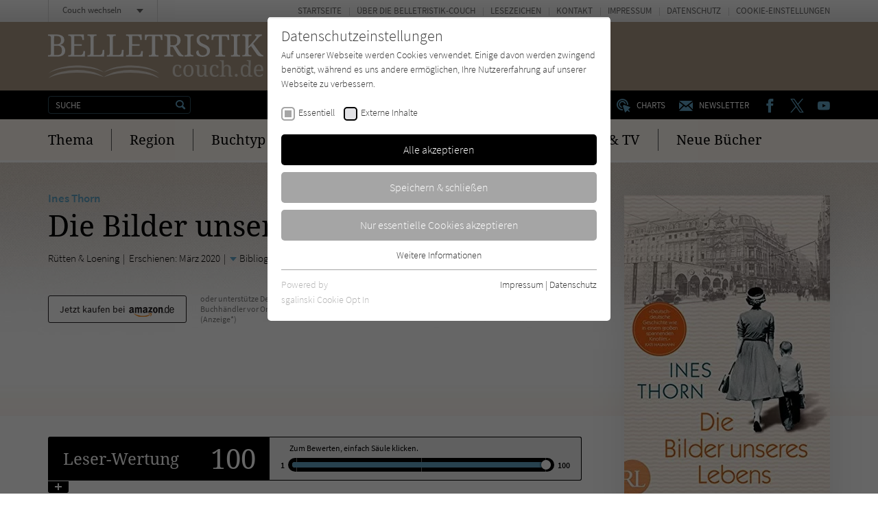

--- FILE ---
content_type: text/html; charset=utf-8
request_url: https://www.belletristik-couch.de/titel/4520-die-bilder-unseres-lebens/comments.ajax
body_size: 2110
content:


    
    <div>
        
            
        
            
                    <div id="c221">
                        


        
    

<div class="tx-pwcomment-pi1">
	
    <div id="ajax-comment-count"><span class="ajax-comment-count">1</span></div>

    <div id="writeComment"></div>

    <div class="foot-comment__grid__item foot-comment__grid__item--left">
        <div class="foot-comment__comments-wrap">
            <div class="foot-comment__label">Letzte Kommentare:</div>
            <div class="foot-comment__comments-container">
                <div class="foot-comment__comments-scroller">

                    
                            
                                    
                                        <div class="comment" id="comment1351">
        <div class="comment__head">
            <div class="comment__date">
                22.07.2020 09:48:28
            </div>
            <div class="comment__author"><span class="icon icon--user"></span> leseratte1310</div>
        </div><!-- /.comment__head -->
        <div class="comment__body">
            <p>
                Schon Jahrzehnte wird das „Schauburg“ von der Familie Lindemann betrieben. Doch nach dem Krieg wird das Leipziger Kino enteignet. Besonders trifft es Ursula Lindemann. Sie hat in das Kino so viel Herzblut investiert und nun darf sie dort zwar weiterarbeiten, aber nicht mehr mitentscheiden. Die russischen Besatzungsmächte erlegen den Menschen immer mehr Einschränkungen auf. Man möchte einen sozialistischen Staat aufbauen. Gerhard Lindemann kommt versehrt zurück und schwer traumatisiert zurück. Tochter Sigrid weiß noch nicht so recht, was sie beruflich machen will und entscheidet sich dann Lehrerin zu werden. Dafür weiß Sohn Stefan umso besser, was er will. Er will Filme drehen und um das umzusetzen, flüchtet er sogar in den Westen. Wie soll es für die Lindemanns weitergehen?<br />
Ich habe schon einige Bücher von Ines Thorn gelesen und auch dieses Mal konnte mich die Autorin mit ihrer Geschichte wieder fesseln. Sie beschreibt anhand der Familie Lindemann, wie schwierig es unter den politischen Verhältnissen war, eine Familie zusammen zu halten, wenn man sich nicht mehr sehen darf. In der DDR war die Richtung vorgegeben und die Menschen wurden durch Bespitzelung bei der Stange gehalten. Die Planwirtschaft war verantwortlich für leere Regale und oft jahrelange Lieferzeiten für bestimmte Produkte. Doch die Menschen wussten sich zu helfen. Auch wenn im Westen das Wirtschaftswunder für Aufschwung sorgte, so war doch nicht alles Gold was glänzt.<br />
Wir dürfen die Lindemanns auf beiden Seiten der Mauer begleiten, bis diese dann fällt. Die Charaktere sind gut und authentisch beschrieben. Sie haben ihre kleinen und großen Probleme, ihre Träume, Hoffnungen und Ängste.<br />
Ich konnte gut nachvollziehen, was die Trennung der Lindemanns für die Familie bedeutet, habe ich doch selbst erlebt, wie unsere Familie gespalten war, da durch den Krieg einige im Westen gelandet sind und der Rest in Danzig lebte.<br />
Die Autorin hat gut recherchiert und es ist ein lebendiger und sehr realistischer Roman entstanden, der mir sehr gut gefallen hat.
            </p>
        </div><!-- /.comment__body -->
</div><!-- /.comment -->
                                    
                                    
<ul class="f3-widget-paginator">
    
</ul>
                                
                        

                </div><!-- /.foot-comment__comments-scroller -->
            </div><!-- /.foot-comment__comments-container -->
        </div><!-- /.foot-comment__comments-wrap -->
    </div><!-- /.foot-comment__grid__item -->

</div>


                    </div>
                
        
            
                    <div id="c220">
                        


        
    

<div class="tx-pwcomment-pi1">
	
    <div id="writeComment"></div>

    <div class="foot-comment__grid__item foot-comment__grid__item--right">
        <div class="foot__comment__form-wrap" id="foot-comment-form">
            <form name="newComment" class="form-comment" action="/titel/4520-die-bilder-unseres-lebens/?tx_pwcomments_pi1%5Baction%5D=create&amp;tx_pwcomments_pi1%5Bcontroller%5D=Comment&amp;cHash=2eaa8d1bc34a73df85adb04b9edaceb2#writeComment" method="post">
<div>
<input type="hidden" name="tx_pwcomments_pi1[__referrer][@extension]" value="PwComments" />
<input type="hidden" name="tx_pwcomments_pi1[__referrer][@controller]" value="Comment" />
<input type="hidden" name="tx_pwcomments_pi1[__referrer][@action]" value="new" />
<input type="hidden" name="tx_pwcomments_pi1[__referrer][arguments]" value="YTowOnt91ced7c04e6d7922ffbb43a1a24cd2c26b64c2d09" />
<input type="hidden" name="tx_pwcomments_pi1[__referrer][@request]" value="{&quot;@extension&quot;:&quot;PwComments&quot;,&quot;@controller&quot;:&quot;Comment&quot;,&quot;@action&quot;:&quot;new&quot;}8acbb4523e5da87dbe0a501efceb08dd9dafae35" />
<input type="hidden" name="tx_pwcomments_pi1[__trustedProperties]" value="{&quot;newComment&quot;:{&quot;message&quot;:1,&quot;authorName&quot;:1,&quot;authorMail&quot;:1,&quot;termsAccepted&quot;:1},&quot;authorWebsite&quot;:1}844068b56d892cd42de530e99374d060b7374d6f" />
</div>

                <div class="typo3-messages">
                    <a name="thanksForYourComment"></a>
                    
                    
    


                </div>

                <label for="tx_pwcomments_pi1[newComment][message]">Deine Meinung: <span class="color--required">*</span></label>

                <textarea required="required" minlength="50" spellcheck="true" placeholder="Dein Kommentar zum Buch (bitte mindestens 50 Zeichen)" name="tx_pwcomments_pi1[newComment][message]"></textarea>

                <div class="grid grid--spacing20">
                    <div class="grid__item width-1/1 width-lap-1/2 width-desk-1/1">
                        <label for="tx_pwcomments_pi1[newComment][authorName]">Dein Name / Pseudonym: <span class="color--required">*</span></label>
                        <input placeholder="Dein Name / Pseudonym" type="text" name="tx_pwcomments_pi1[newComment][authorName]" />
                    </div><!-- /.grid__item -->
                    <div class="grid__item width-1/1 width-lap-1/2 width-desk-1/1">
                        <input placeholder="Deine E-Mail" type="hidden" name="tx_pwcomments_pi1[newComment][authorMail]" value="kommentar@literatur-couch.de" />
                    </div><!-- /.grid__item -->
                </div><!-- /.grid -->

                <div class="form-comment__grid">
                    <div class="form-comment__grid__item form-comment__grid__item--submit">
                        <div class="visuallyhidden"><label>Nicht ausfüllen!</label><input type="text" name="tx_pwcomments_pi1[authorWebsite]" /></div>
                        <input type="submit" value="Absenden" />
                    </div><!-- /.form-comment__grid__item -->
                </div><!-- /.form-comment__grid -->

                
                    <div class="form-comment__note">
                        <label>
                            <input type="hidden" name="tx_pwcomments_pi1[newComment][termsAccepted]" value="" /><input type="checkbox" name="tx_pwcomments_pi1[newComment][termsAccepted]" value="1" />
                            <p><strong>Hinweis:</strong> Wir behalten uns vor, Kommentare ohne Angabe von Gründen zu löschen. Beachten und respektieren Sie jederzeit Urheberrecht und Privatsphäre. Werbung ist nicht gestattet. Lesen Sie auch die Hinweise zu Kommentaren in unserer&nbsp;<a href="/info/datenschutz/" target="_blank">Datenschutzerklärung</a>.</p>
                        </label>
                    </div><!-- /.form-comment__note -->
                

            </form>
        </div><!-- /.foot__comment__form-wrap -->
    </div><!-- /.foot-comment__grid__item -->

</div>


                    </div>
                
        
            
        
    </div>
